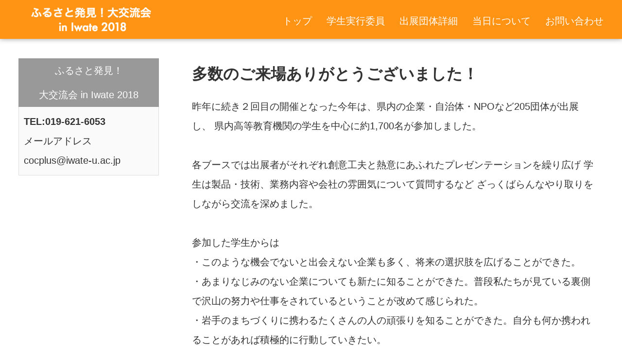

--- FILE ---
content_type: text/html
request_url: http://cocplus.iwate-u.ac.jp/daikoryukai2018/report.html
body_size: 5816
content:
<!DOCTYPE html>
<html lang="ja">
<head>
<meta charset="UTF-8">
<meta http-equiv="X-UA-Compatible" content="IE=edge">
<title>ふるさと発見！大交流会 in Iwate 2018</title>
<meta name="viewport" content="width=device-width, initial-scale=1">
<meta name="description" content="みなさん岩手の仕事知りたくないですか？">
<meta name="keywords" content="岩手,仕事,大交流会,ふるさと,iwate,2018,発見">
<link rel="stylesheet" href="css/stylestyle.css">
<script type="text/javascript" src="js/openclose.js"></script>
<!--[if lt IE 9]>
<script src="https://oss.maxcdn.com/html5shiv/3.7.2/html5shiv.min.js"></script>
<script src="https://oss.maxcdn.com/respond/1.4.2/respond.min.js"></script>
<![endif]-->
</head>

<body>

<header>
<div class="inner">
<h1 id="logo"><a href="index.html"><img src="images/logo_s.png" alt="ふるさと発見！大交流会 in Iwate 2018"></a></h1>
<!--大きな端末用(801px以上端末)メニュー-->
<nav id="menubar">
<ul class="inner">
<li><a href="index.html">トップ</a></li>
<li><a href="committee.html">学生実行委員</a></li>
<li><a href="exhibitors.html">出展団体詳細</a></li>
<li><a href="program.html">当日について</a></li>
<li><a href="http://cocplus.iwate-u.ac.jp/contact/">お問い合わせ</a></li>

</ul>
</nav>
</div>
</header>

<!--小さな端末用（800px以下端末）メニュー-->
<nav id="menubar-s">
<ul>
<li><a href="index.html">トップ</a></li>
<li><a href="committee.html">学生実行委員会</a></li>
<li><a href="exhibitors.html">出展団体詳細</a></li>
<li><a href="program.html">当日について</a></li>
<li><a href="http://cocplus.iwate-u.ac.jp/contact/">お問い合わせ</a></li>
</ul>
</nav>

<div class="contents">
<div class="inner">

<div class="main">

<p><b><font size="6"> 多数のご来場ありがとうございました！</font></b></p>

<p>
昨年に続き２回目の開催となった今年は、県内の企業・自治体・NPOなど205団体が出展し、
県内高等教育機関の学生を中心に約1,700名が参加しました。<br><br>
各ブースでは出展者がそれぞれ創意工夫と熱意にあふれたプレゼンテーションを繰り広げ
学生は製品・技術、業務内容や会社の雰囲気について質問するなど
ざっくばらんなやり取りをしながら交流を深めました。<br><br>
参加した学生からは<br>
・このような機会でないと出会えない企業も多く、将来の選択肢を広げることができた。<br>
・あまりなじみのない企業についても新たに知ることができた。普段私たちが見ている裏側で沢山の努力や仕事をされているということが改めて感じられた。<br>
・岩手のまちづくりに携わるたくさんの人の頑張りを知ることができた。自分も何か携われることがあれば積極的に行動していきたい。<br>
・自分の持っているステレオタイプなイメージが覆るような体験ができた。<br>
などの感想が寄せられました。</p><br>


<p>当日の様子（約3分）</p>
<p><iframe width="560" height="315" src="https://www.youtube.com/embed/KMsjz9bX3e8?rel=0" frameborder="0" gesture="media" allow="encrypted-media" allowfullscreen></iframe></p>
<p>当日の様子（約10分）</p>
<p><iframe width="560" height="315" src="https://www.youtube.com/embed/CESpkHHAh7Q?rel=0" frameborder="0" gesture="media" allow="encrypted-media" allowfullscreen></iframe></p>
<br>
<p><font size="3">【出展者限定】<a href="http://cocplus.iwate-u.ac.jp/daikoryukai2018/auth/report.zip">来場者及び出展者アンケート結果等</a></font></p>

</div>

<section id="about">

<!--/main-->


<div class="sub">

<h2>ふるさと発見！</h2><h2>大交流会 in Iwate 2018</h2>
<div class="box1">
<strong>TEL:019-621-6053</strong><br>
メールアドレス
cocplus@iwate-u.ac.jp<br>
</div>
</div>
<!--/sub-->



</div>
<!--/inner-->
</div>
<!--/contents-->

<div class="contents">
<div class="inner">

<section>



<footer>

<div id="footermenu" class="inner">
<ul>
<li><h４><strong>◆SNSリンク</strong></h４>
<li><a href="https://ja-jp.facebook.com/DaikoryuIwate/">Facebook</a></li>
<li><a href="https://twitter.com/Daikoryu_Iwate">Twitter</a></li>
</ul>

<ul>
<li><h４><strong>◆外部リンク</strong></h４>
<li><a href="http://cocplus.iwate-u.ac.jp/">COCPLUSホームページ</a></li>
<li><a href="https://www.iwate-u.ac.jp/">岩手大学</a></li>
<li><a href="https://www.iwate-pu.ac.jp/">岩手県立大学</a></li>
<li><a href="http://www.fuji-u.ac.jp/">富士大学</a></li>
<li><a href="http://www.morioka-u.ac.jp/">盛岡大学</a></li>
<li><a href="https://www.ichinoseki.ac.jp/">一関工業高等専門学校</a></li>
<li><a href="https://www.iwate-pu.ac.jp/jc/">岩手県立大学盛岡短期大学部</a></li>
<li><a href="http://www-myk.iwate-pu.ac.jp/">岩手県立大学宮古短期大学部</a></li>
<li><a href="http://www.kyorin-u.ac.jp/">杏林大学</a></li>
</ul>

<ul>
<li><h４><strong>◆お問い合わせ</strong></h４>
<li><a href="http://cocplus.iwate-u.ac.jp/contact/">COC+ふるさといわて創造プロジェクト</a></li>
</ul>

</div>
<!--footermenu-->

<div id="copyright">
<small>Copyright &copy; 2018 Iwate University All Rights Reserved.</small>
<span class="pr"><a href="http://template-party.com/" target="_blank">《Web Design:Template-Party》</a></span>
</div>

</footer>

<!--メニューの３本バー-->
<div id="menubar_hdr" class="close"><span></span><span></span><span></span></div>
<!--メニューの開閉処理条件設定　800px以下-->
<script type="text/javascript">
if (OCwindowWidth() <= 800) {
	open_close("menubar_hdr", "menubar-s");
}
</script>
</body>
</html>


--- FILE ---
content_type: text/css
request_url: http://cocplus.iwate-u.ac.jp/daikoryukai2018/css/stylestyle.css
body_size: 21778
content:
@charset "utf-8";



/*全端末（PC・タブレット・スマホ）共通設定
------------------------------------------------------------------------------------------------------------------------------------------------------*/

/*全体の設定
---------------------------------------------------------------------------*/
html,body {height: 100%;}
body {
	margin: 0px;
	padding: 0px;
	color: #333;	/*全体の文字色*/
	font-family:"ヒラギノ角ゴ Pro W3", "Hiragino Kaku Gothic Pro", "メイリオ", Meiryo, Osaka, "ＭＳ Ｐゴシック", "MS PGothic", sans-serif;	/*フォント種類*/
	font-size: 20px;	/*文字サイズ*/
	line-height: 2;		/*行間*/
	background: #fff;	/*背景色*/
	-webkit-text-size-adjust: none;
}
h1,h2,h3,h4,h5,p,ul,ol,li,dl,dt,dd,form,figure,form {margin: 0px;padding: 0px;font-size: 100%;font-weight: normal;}
ul {list-style-type: none;}
ol {padding-left: 40px;padding-bottom: 15px;}
img {border: none;max-width:100%;height: auto;vertical-align: middle;}
table {border-collapse:collapse;font-size: 100%;border-spacing: 0;}


/*リンク（全般）設定
---------------------------------------------------------------------------*/
a {
	color: #333;		/*リンクテキストの色*/
	transition: 0.5s;	/*マウスオン時の移り変わるまでの時間設定。0.5秒。*/
}
a:hover {
	color: #ff9313;			/*マウスオン時の文字色*/
	text-decoration: none;	/*マウスオン時に下線を消す設定。残したいならこの１行削除。*/
}

/*inner共通
---------------------------------------------------------------------------*/
.inner {
	max-width: 1400px;	/*サイトの最大幅*/
	margin: 0 auto;
}

/*ヘッダー（最上段のブロック）
---------------------------------------------------------------------------*/
header {
	overflow: hidden;
	background: #ff9313;	/*背景色*/
	color: #fff;			/*文字色*/
	width: 94%;	/*幅。下のpadding3%(計6%)と合わせて100になるように。*/
	height: 80px;	/*高さ*/
	padding: 0 3%;		/*上下、左右へのボックス内の余白*/
	box-shadow: 0px 0px 10px rgba(0,0,0,0.4);	/*ボックスの影。右に、下に、広げる幅、0,0,0は黒の事で0.4は透明度40%の事。*/
	position: fixed;	/*スクロールしても上部に固定表示させる設定（トップページ以外）*/
	z-index: 1;		/*下のコンテンツがヘッダー上に乗らないようヘッダーを最前面にする設定*/
}
/*トップページのヘッダーブロックへの追加設定*/
#top header {
	padding: 0;
	box-shadow: none;
	width: auto;
	min-height: 100%;
	overflow: auto;
	position: relative;
	background: #ff9313 url(../images/logo_s.png) no-repeat center center;	/*古いブラウザ(IE8以下)用の設定*/
	background: #ff9313 url(../images/logo.png) no-repeat center center/25%;	/*背景色、背景画像(ロゴ)の読み込み、リピートせず(no-repeat)、center center(左右中央＆天地中央)、画像幅は25%*/
}
/*ロゴ画像（トップページ以外。トップページのロゴは上の#top headerのbackgroundで指定しています。）*/
header #logo img {
	width: 300px;	/*幅*/
	float: left;	/*左に回り込み*/
	padding-top: 12px;	/*上に空ける余白。ヘッダーブロックに対する上下バランスをここで調整して下さい。*/
}

/*メインメニュー（※トップページ以外）
---------------------------------------------------------------------------*/
/*メニューブロック*/
#menubar {
	overflow: hidden;
	position: relative;
	padding-top: 20px;	/*上に空ける余白。ヘッダーブロックに対する上下バランスをここで調整して下さい。*/
	float: right;		/*右に回り込み*/
}
/*メニュー１個あたりの設定*/
#menubar li {
	float: left;	/*左に回り込み*/
	padding-left: 30px;	/*メニュー 同士の余白*/
}
#menubar li a {
	text-decoration: none;
	display: block;
	color: #fff;		/*文字色*/
	padding-top: 3px;	/*下のブロックの「border-bottom」と「bottom」の数字と合わせる。*/
}
/*下線のアニメーション設定*/
#menubar li::after {
	transition: 0.2s;	/*0.2秒かけてアニメーションを実行する。*/
	content: "";
	display: block;
	border-bottom: 3px solid #fff;	/*下線の幅、線種、色。上のブロックの「padding-top」と、下の行の「bottom」の数字と合わせる。*/
	position: relative;left: 0px;bottom: -3px;	/*bottomの数字は上のブロックの「padding-top」と、上の行の「border-bottom」の数字と合わせる。※マイナス記号は残したまま。*/
}
/*マウスオン時、現在表示中(current)の設定*/
#menubar li:hover::after,#menubar li.current::after {
	bottom: 0px;
}

/*小さな端末用用メニューを表示させない
---------------------------------------------------------------------------*/
#menubar-s {
	display: none;
}

/*３本バーアイコンを表示させない
---------------------------------------------------------------------------*/
#menubar_hdr {
	display: none;
}

/*コンテンツ
---------------------------------------------------------------------------*/
.contents {
	clear: both;
	overflow: hidden;
	padding: 40px 3%;
}
/*トップページ以外のcontentsの追加設定*/
header + #menubar-s + .contents {
	padding-top: 120px;	/*ヘッダーの高さを変えた場合はここを調整*/
}
/*コンテンツのh2タグの設定*/
.contents h2 {
	clear: both;
	margin-bottom: 20px;
	font-size: 20px;		/*文字サイズ*/
	background: #ff9313;	/*背景色*/
	border-radius: 30px;	/*角丸のサイズ*/
	color: #fff;			/*文字色*/
	padding: 5px 20px;		/*上下、左右への余白*/
}
/*コンテンツのh3タグの設定*/
.contents h3 {
	clear: both;
	margin-bottom: 20px;
	font-size: 20px;	/*文字サイズ*/
	padding: 3px 20px;	/*上下、左右への余白*/
	border: 2px solid #ccc;	/*枠線の幅、線種、色*/
	border-radius: 30px;	/*角丸のサイズ*/
}
/*コンテンツの段落タグ設定*/
.contents p {
	padding: 0px 20px 15px;	/*上、左右、下への余白*/
}
.contents h2 + p,
.contents h3 + p {
	margin-top: -10px;
}

/*メインコンテンツ
---------------------------------------------------------------------------*/
.main {
	overflow: hidden;
	float: right;	/*右に回り込み*/
	width: 72%;		/*幅*/
	padding-bottom: 30px;
}

/*Serviceページの各ブロック
---------------------------------------------------------------------------*/
/*各ボックスの設定*/
.list {
	position: relative;
	overflow: hidden;
	padding: 20px;	/*ボックス内の余白*/
	border-bottom: 1px solid #dcdcdc;	/*下線の幅、線種、色*/
	margin: 0 20px;	/*上下、左右へのボックス外にあけるスペース*/
	line-height: 1.5;
}
/*１つ目のlistボックス（古いブラウザは適用されません）*/
.list:first-of-type {
	border-top: 1px solid #dcdcdc;	/*上の線の幅、線種、色*/
}
/*奇数番目のlistボックス*/
.list:nth-child(odd) {
	background: #fafafa;	/*奇数番目だけ背景色をつける*/
}
/*bg1の背景色のついたボックス内でのlistボックス*/
.bg1 .list {
	background: #fff;	/*背景色*/
}
/*ボックスにリンクをはった場合*/
.list a {
	text-decoration: none;
	display: block;
	overflow: hidden;
	padding: 20px;	/*ボックス内の余白。.listのpaddingと合わせる。*/
	margin: -20px;	/*.listのpaddingと二重になってしまう分をここでリセット。*/
}
/*マウスオン時の背景色*/
.list a:hover {
	background: #f9f9de;	/*背景色*/
}
/*リンクを貼った際に出る「→」マーク*/
.list a::before {
	content: "→";	/*出力する文字。変更しても構いませんが機種依存文字は化けるので使わないで下さい。*/
	font-size: 12px;	/*文字サイズ*/
	display: block;
	position: absolute;
	right: 10px;	/*ボックスの右から10pxの場所に配置*/
	bottom: 20px;	/*ボックスの下から20pxの場所に配置*/
	width: 30px;	/*幅*/
	line-height: 30px;	/*高さ*/
	text-align: center;
	background: #333;	/*背景色*/
	color: #fff;	/*文字色*/
	border-radius: 50%;	/*角丸のサイズ。50%にすると円になる。*/
	transition: 0.5s;	/*マウスオン時の移り変わるまでの時間設定。0.5秒。*/
}
.list a:hover::before {
	background: #ff9313;	/*マウスオン時の「→」マークの背景色*/
}
/*ボックス内のh4タグ設定*/
.list h4 {
	font-size: 20px;	/*文字サイズ*/
	color: #ff9313;	/*文字色*/
	margin-bottom: 10px;
}
/*ボックス内のp(段落)タグ設定*/
.list p {
	padding: 0 20px 0 0 !important;	/*ここの20pxは上の「→」マークと文字が重ならないようにする為設定しています。*/
}
/*ボックス内の画像*/
.list figure img {
	float: left;	/*左に回り込み*/
	width: 20%;		/*幅*/
	height: auto;		/*高さ*/
	border-radius: 8px;	/*角丸のサイズ*/
	margin-right: 20px;	/*画像右側にあけるスペース*/
}

/*subコンテンツ
---------------------------------------------------------------------------*/
/*subブロック*/
.sub {
	float: left;	/*左に回り込み*/
	width: 24%;		/*幅*/
	padding-bottom: 30px;
}
/*subコンテンツ内のh2タグ設定*/
.sub h2 {
	border-radius: 0;
	margin-bottom: 0;
	background: #999;
	text-align: center;	/*内容をセンタリング*/
}
/*subコンテンツ内の段落タグ設定*/
.sub p {
	padding: 0 !important;
	margin: 0 !important;
}

/*subコンテンツ内のメニュー
---------------------------------------------------------------------------*/
/*メニュー全体の設定*/
.sub ul.submenu {
	margin-bottom: 15px;	/*メニューブロックの下に空けるスペース*/
	border-top: solid 1px #dcdcdc;	/*上の線の線種、幅、色*/
	text-align: center;		/*文字をセンタリング*/
}
/*メニュー１個ごとの設定*/
.sub ul.submenu li a {
	text-decoration: none;
	display: block;
	padding: 5px 10px;	/*メニュー内の余白。上下、左右への設定。*/
	border-bottom: solid 1px #dcdcdc;	/*下の線の線種、幅、色*/
	border-left: solid 1px #dcdcdc;		/*左の線の線種、幅、色*/
	border-right: solid 1px #dcdcdc;	/*右の線の線種、幅、色*/
	background: #fff;	/*背景色*/
}
/*h2直下にsubmenuが続いた場合のみ、submenuの上の線を消す設定*/
.sub h2 + ul.submenu {
	border-top: none;
}

/*subコンテンツ内のbox1
---------------------------------------------------------------------------*/
.sub .box1 {
	overflow: hidden;
	padding: 10px;			/*ボックス内の余白*/
	margin-bottom: 20px;	/*ボックスの下に空けるスペース*/
	border: solid 1px #dcdcdc;	/*線の線種、幅、色*/
	background: #fafafa;	/*背景色*/
}
/*h2直下にbox1が続いた場合のみ、box1の上の線を消す設定*/
.sub h2 + .box1 {
	border-top: none;
}
/*box1内のサブメニュー*/
.sub ul.submenu {
	margin-bottom: 0;
}

/*フッター設定
---------------------------------------------------------------------------*/
footer {
	clear: both;
	background: #ff9313;	/*背景色*/
	color: #fff;		/*文字色*/
	font-size: 85%;		/*文字サイズ*/
}
footer a {
	color: #fff;	/*リンクテキストの文字色*/
	text-decoration: none;
}
footer a:hover {
	color: #fff;	/*マウスオン時の文字色*/
}
footer .pr {
	display: block;
	font-size: 80%;
}

/*フッターメニュー
---------------------------------------------------------------------------*/
/*ボックス全体*/
#footermenu {
	overflow: hidden;
	padding: 20px 3%;
}
/*１行分の設定*/
#footermenu ul {
	float: left;	/*左に回り込み*/
	width: 31%;		/*幅。今回は５列作ったのでここの幅18%と下のpadding(合計の2%)でトータル20%になるよう設定。列に応じて調整して下さい。*/
	padding-right: 1%;
	padding-left: 1%;
}

/*コピーライト
---------------------------------------------------------------------------*/
#copyright {
	clear: both;
	text-align: center;
	background: #222;	/*背景色*/
	color: #ccc;		/*文字色*/
}
#copyright a {
	text-decoration: none;
	color: #ccc;	/*リンクテキストの文字色*/
}

/*トップページ内「更新情報・お知らせ」ブロック
---------------------------------------------------------------------------*/
/*ブロック全体の設定*/
#new dl {
	padding-left: 20px;
	margin-bottom: 15px;
}
/*日付設定*/
#new dt {
	float: left;
	width: 9em;
	color: #ff9313;	/*文字色*/
	letter-spacing: 0.1em;
}
/*記事設定*/
#new dd {
	padding-left: 9em;
}

/*テーブル
---------------------------------------------------------------------------*/
/*ta1設定*/
.ta1 {
	width: 96%;
	margin: 0 auto 20px;
}
.ta1, .ta1 td, .ta1 th {
	border: 1px solid #ccc;	/*テーブルの枠線の幅、線種、色*/
	padding: 10px 15px;	/*ボックス内の余白*/
	word-break: break-all;
	
}
/*テーブル１行目に入った見出し部分*/
.ta1 th.tamidashi {
	width: auto;
	text-align: center;	/*左よせ*/
	font-size: 18px;	/*文字サイズ*/
	background: #ff9313;
}
/*ta1の左側ボックス*/
.ta1 th {
	width: 140px;	/*幅*/
	text-align: center;	/*センタリング*/
	font-weight: normal;
}
/*左側ボックスに画像を入れた場合の設定*/
.ta1 th img {
	width: 100%;
}

/*PAGE TOP設定
---------------------------------------------------------------------------*/
#pagetop {
	clear: both;
	padding-top: 40px;
	padding-right: 3%;
}
#pagetop a {
	color: #fff;		/*文字色*/
	font-size: 20px;	/*文字サイズ*/
	text-decoration: none;
	text-align: center;
	display: block;
	float: right;
	margin-bottom: 50px;
	background: #ff9313;	/*背景色*/
	color: #fff;		/*文字色*/
	width: 60px;		/*幅*/
	line-height: 60px;	/*高さ*/
	border-radius: 50%;	/*角丸のサイズ*/
}
/*マウスオン時*/
#pagetop a:hover {
	background: #222;
}

/*トップページのNEWアイコン
---------------------------------------------------------------------------*/
.newicon {
	background: #F00;	/*背景色*/
	color: #FFF;		/*文字色*/
	font-size: 70%;
	line-height: 1.5;
	padding: 2px 5px;
	border-radius: 2px;
	margin: 0px 5px;
	vertical-align: text-top;
}

/*その他
---------------------------------------------------------------------------*/
.bg1 {background: #f0f0f0;}
.look {background: #eee;padding: 5px 10px;border-radius: 4px;}
.mb15,.mb1em {margin-bottom: 15px;}
.clear {clear: both;}
ul.disc {padding: 0em 25px 15px;list-style: disc;}
.color1, .color1 a {color: #ff9313;}
.pr {font-size: 10px;}
.wl {width: 96%;}
.ws {width: 50%;}
.c {text-align: center;}
.r {text-align: right;}
.l {text-align: left;}
img.fr {float: right;margin-left: 10px;margin-bottom: 10px;}
img.fl {float: left;margin-right: 10px;margin-bottom: 10px;}
.big1 {font-size: 24px;letter-spacing: 0.2em;}
.mini1 {font-size: 11px;display: inline-block;line-height: 1.5;}
.sh {display: none;}
figure.item {padding: 0px 20px 20px;text-align: center;}



/*画面幅900px以下の設定
------------------------------------------------------------------------------------------------------------------------------------------------------*/
@media screen and (max-width:900px){

/*ヘッダー（最上段のブロック）
---------------------------------------------------------------------------*/
/*ロゴ画像（トップページ以外。トップページのロゴは上の#top headerのbackgroundで指定しています。）*/
header #logo img {
	width: 200px;	/*幅*/
	padding-top: 21px;	/*上に空ける余白。ヘッダーブロックに対する上下バランスをここで調整して下さい。*/
}

}



/*画面幅800px以下の設定
------------------------------------------------------------------------------------------------------------------------------------------------------*/
@media screen and (max-width:800px){

/*inner共通
---------------------------------------------------------------------------*/
.inner {
	width: auto;
}

/*メインメニュー（※トップページ以外）
---------------------------------------------------------------------------*/
/*小さな端末用メニューを非表示から表示に切り替える*/
#menubar-s {
	display: block;
	clear: both;
	position: fixed;
	z-index: 2;
	top: 80px;	/*ヘッダーブロックの高さをここに設定する*/
	width: 100%;
	box-shadow: 0px 10px 5px rgba(0,0,0,0.1);	/*ボックスの影。右に、下に、広げる幅、0,0,0は黒の事で0.4は透明度40%の事。*/
}
/*メニュー１個あたりの設定*/
#menubar-s li a {
	display: block;
	text-decoration: none;
	text-align: center;	/*文字をセンタリング*/
	padding: 15px 0;	/*上下、左右へのメニュー内の余白*/
	background: #fff;	/*背景色*/
	border-bottom: 1px solid #ccc;	/*下線の幅、線種、色*/
}

/*トップページ以外で使っている大きな端末用用メニューを非表示にする
---------------------------------------------------------------------------*/
#menubar {
	display: none;
}

/*３本バーアイコン設定
---------------------------------------------------------------------------*/
/*３本バーブロック*/
#menubar_hdr {
	display: block;
	position: fixed;
	z-index: 2;
	top: 14px;		/*上から14pxの場所に配置*/
	right: 3%;		/*右から3%の場所に配置*/
	width: 30px;	/*幅*/
	border: 1px solid #fff;	/*枠線の幅、線種、色*/
	padding: 12px 10px 5px;	/*上、左右、下へのボックス内余白*/
}
/*３本のバー（1本あたり）*/
#menubar_hdr span {
	display: block;
	border-top: 3px solid #fff;	/*枠線の幅、線種、色*/
	margin-bottom: 7px;			/*バー同士の余白*/
}
#top #menubar_hdr {
	display: none;
}

/*main,subコンテンツ
---------------------------------------------------------------------------*/
.main, .sub {
	float: none;
	width: auto;
}

/*Serviceページの各ブロック
---------------------------------------------------------------------------*/
/*ボックス内の画像*/
.list figure img {
	width: 20%;		/*幅*/
}

/*subコンテンツ内のメニュー
---------------------------------------------------------------------------*/
/*メニュー１個ごとの設定*/
.sub ul.submenu li {
	width: 50%;		/*半分の幅にする*/
	float: left;	/*左に回り込み*/
}
/*偶数番目のメニューの左のラインを消す設定*/
.sub ul.submenu li:nth-child(even) a {
	border-left: none;
}

/*その他
---------------------------------------------------------------------------*/
body.s-n .sub,body.s-n #footermenu,.m-n {display: none;}
.fl-half{float:left;width:45%;margin-left:3%;}
.sh {display:block;}
.pc {display:none;}

}



/*画面を横に倒した場合に高さ400px以下の設定
------------------------------------------------------------------------------------------------------------------------------------------------------*/
@media screen and (orientation: landscape) and (max-height:400px){

/*ヘッダー（最上段のブロック）と、メインメニュー（※トップページ以外）と、３本バーアイコンブロック
---------------------------------------------------------------------------*/
header,#menubar-s,#menubar_hdr {
	position: absolute;		/*画面高さの表示領域が狭いので、固定表示を解除（画面スクロールとともに移動させる）*/
}

}



/*画面幅480px以下の設定
------------------------------------------------------------------------------------------------------------------------------------------------------*/
@media screen and (max-width:480px){

/*全体の設定
---------------------------------------------------------------------------*/
body {
	font-size: 12px;	/*文字サイズ*/
	line-height: 1.5;	/*行間*/
}

/*コンテンツ
---------------------------------------------------------------------------*/
.contents {
	padding: 20px 10px;	/*上下、左右に空けるボックス内の余白*/
}
/*コンテンツのh2タグの設定*/
.contents h2 {
	font-size: 15px;	/*文字サイズ*/
	padding: 5px 10px;	/*上下、左右への余白*/
}
/*コンテンツのh3タグの設定*/
.contents h3 {
	font-size: 15px;	/*文字サイズ*/
	padding: 3px 10px;	/*上下、左右への余白*/
}
/*コンテンツの段落タグ設定*/
.contents p {
	padding: 0px 10px 15px;	/*上、左右、下への余白*/
}

/*Serviceページの各ブロック
---------------------------------------------------------------------------*/
/*各ボックスの設定*/
.list {
	padding: 10px;
	margin: 0;
}
.list a {
	padding: 10px;
	margin: -10px;
}
/*ボックス内のh4タグ設定*/
.list h4 {
	font-size: 15px;	/*文字サイズ*/
	margin-bottom: 0;
}
/*リンクを貼った際に出る「→」マーク*/
.list a::before {
	font-size: 10px;	/*文字サイズ*/
	width: 20px;	/*幅*/
	line-height: 20px;	/*高さ*/
}

/*subコンテンツ内のメニュー
---------------------------------------------------------------------------*/
.sub ul.submenu li a {
	padding: 10px;	/*メニュー内の余白*/
}

/*フッターメニュー
---------------------------------------------------------------------------*/
/*ボックス全体*/
#footermenu {
	display: none;
}

/*テーブル
---------------------------------------------------------------------------*/
/*テーブル１行目に入った見出し部分*/
.ta1 th.tamidashi {
	font-size: 15px;	/*文字サイズ*/
}
/*テーブル内の左側*/
.ta1 th {
	width: 100px;
	padding: 5px;
}
/*テーブル内の右側*/
.ta1 td {
	width: auto;
	padding: 5px;
}

/*その他
---------------------------------------------------------------------------*/
.ws,.wl {width: 94%;}
img.fr,img.fl {float: none;margin: 0;width: 100%;}
.fl-half{float:none;width:100%;margin-left:0;}

}
